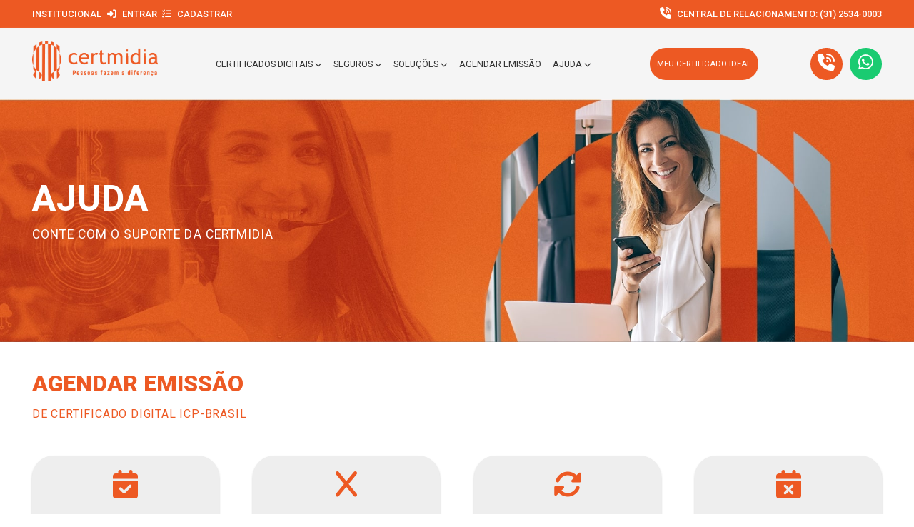

--- FILE ---
content_type: text/html; charset=UTF-8
request_url: https://certmidia.com.br/index.php/agenda/como-funciona
body_size: 6887
content:
<!DOCTYPE html>
<html lang="pt-BR">
    <head>
    <meta charset="UTF-8">
    <meta name="viewport" content="width=device-width, initial-scale=1.0">
    <meta http-equiv="X-UA-Compatible" content="ie=edge">
    <title> Como Funciona - Agendar</title>
    <meta name="description" content="Agendar emissão de certificado digital Certmidia">
    <meta name="keywords" content="Agendar emissão de certificado digital Certmidia">
    <meta name="robots" content="INDEX,FOLLOW">
    <meta name="author" content="Certmidia">
    <meta property="og:locale" content="pt_BR">
    <meta property="og:type" content="article">
    <meta property="og:title" content="Como Funciona - Agendar">
    <meta property="og:description" content="Agendar emissão de certificado digital Certmidia">
    <meta property="og:url" content="https://certmidia.com.br/index.php/agenda/como-funciona">
    <meta property="og:site_name" content="Certmidia">
    <meta property="og:image" content="https://certmidia.com.br/images/favicon_light.png">
    <meta property="og:image:width" content="250">
    <meta property="og:image:height" content="250">
    <meta property="og:image:type" content="image/png">
    <link rel="icon" href="https://certmidia.com.br/images/favicon.ico" type="image/x-icon">
    <link rel="shortcut icon" href="https://certmidia.com.br/images/favicon.ico" type="image/x-icon">
    <link rel="stylesheet" href="https://certmidia.com.br/css/app.css">
    <script type="text/javascript">
        const locale = 'pt_BR';
        const baseUrl = 'https://certmidia.com.br/index.php';
    </script>
    <script type="text/javascript" src="https://certmidia.com.br/js/app.js"></script>
    <script type="text/javascript" src="https://certmidia.com.br/js/layout/header.js"></script>
    <script src="https://cdn.jsdelivr.net/npm/select2@4.0.13/dist/js/i18n/pt-BR.js"></script>
        <!-- Google Tag Manager -->
    <script>(function(w,d,s,l,i){w[l]=w[l]||[];w[l].push({'gtm.start':
    new Date().getTime(),event:'gtm.js'});var f=d.getElementsByTagName(s)[0],
    j=d.createElement(s),dl=l!='dataLayer'?'&l='+l:'';j.async=true;j.src=
    'https://www.googletagmanager.com/gtm.js?id='+i+dl;f.parentNode.insertBefore(j,f);
    })(window,document,'script','dataLayer','GTM-KVXSLDDD');</script>
    <!-- End Google Tag Manager -->
    </head>
    <body class="light ">
        <div class="main-container">
            <div class="main-column">
                <section class="top">
    <div class="left-links">
        <a href="https://certmidia.com.br/index.php/institucional">
            Institucional
        </a>

                <a href="https://certmidia.com.br/index.php/entrar">
            <i class="fa-solid fa-right-to-bracket"></i>
            Entrar
        </a>
        <a href="https://certmidia.com.br/index.php/minha-conta/criar">
            <i class="fa-solid fa-list-check"></i>
            Cadastrar
        </a>
            </div>


    
    <a class="telephone-link" href="tel:3125340003">
        <i class="fa-solid fa-phone-volume"></i>
        <span>Central de Relacionamento:</span> (31) 2534-0003
    </a>
</section>
                <header>
    <a class="logo" href="https://certmidia.com.br/index.php">
                    <img src="https://certmidia.com.br/images/orange_logo.png" alt="" title="">
            </a>

    <!-- Begins Navbar -->
    <nav class="menu">
    <ul>
        
        <li>
            <a class="menu-item" data-dropdown="sim" data-submenu="certificados-submenu" href="#">
                Certificados Digitais
                <i class="fa-solid fa-chevron-down"></i>
            </a>
        </li>

        <li>
            <a class="menu-item" data-dropdown="sim" data-submenu="seguros-submenu" href="#">
                Seguros
                <i class="fa-solid fa-chevron-down"></i>
            </a>
        </li>

        <li>
            <a class="menu-item" data-dropdown="sim" data-submenu="solucoes-submenu" href="#">
                Soluções
                <i class="fa-solid fa-chevron-down"></i>
            </a>
        </li>

        <li>
            <a class="menu-item" href="https://certmidia.com.br/index.php/agenda/como-funciona">
                Agendar Emissão
            </a>
        </li>

        <li>
            <a class="menu-item" data-dropdown="sim" data-submenu="ajuda-submenu" href="#">
                Ajuda
                <i class="fa-solid fa-chevron-down"></i>
            </a>
        </li>
    </ul>
</nav>
<div class="submenus">
    <div class="submenu certificados-submenu" style="display: none;">
        <div class="column company-column">
             <h3>Para empresa</h3>
            <ul>
                <li>
                    <a href="https://certmidia.com.br/index.php/certificados-digitais/e-cnpj">
                        e-CNPJ
                    </a>
                </li>
                <li>
                    <a href="https://certmidia.com.br/index.php/certificados-digitais/nf-e">
                        NF-e
                    </a>
                </li>
                <li>
                    <a href="https://certmidia.com.br/index.php/videoconferencia">
                        Vídeoconferência
                    </a>
                </li>
            </ul>
        </div>

        <div class="column for-you-column">
            <h3>Para você</h3>
            <ul>
                <li>
                    <a href="https://certmidia.com.br/index.php/certificados-digitais/e-cpf">
                        e-CPF
                    </a>
                </li>
                <li>
                    <a href="https://certmidia.com.br/index.php/videoconferencia">
                        Vídeoconferência
                    </a>
                </li>
                <li>
                    <a href="https://certmidia.com.br/index.php/certificados-digitais/e-saude">
                        e-SAÚDE
                    </a>
                </li>
                <li>
                    <a href="https://certmidia.com.br/index.php/certificados-digitais/e-juridico">
                        e-JURÍDICO
                    </a>
                </li>
                <li>
                    <a href="https://certmidia.com.br/index.php/certificados-digitais/e-contador">
                        e-CONTADOR
                    </a>
                </li>
            </ul>
        </div>

        <div class="column sites-servers-column">
            <h3>Para sites e servidores</h3>
            <ul>
                <li>
                    <a href="https://certmidia.com.br/index.php/certificados-digitais/ssl">
                        Certificado SSL
                    </a>
                </li>
            </ul>
        </div>

        <div class="column dont-know-column">
            <h3>Não sabe qual escolher?</h3>
            <ul>
                <li>
                    <a href="https://certmidia.com.br/index.php/chamados/nos-ligamos/abrir">
                        Receber ligação do consultor Certmidia
                    </a>
                </li>
                                <li>
                    <a href="https://certmidia.com.br/index.php/midias-avulsas">
                        Mídias Avulsas
                    </a>
                </li>
                <li>
                    <a href="https://certmidia.com.br/index.php/videoconferencia">
                        Vídeoconferência
                    </a>
                </li>
            </ul>
        </div>
    </div>

    <div class="submenu seguros-submenu" style="display:none;">
        <div class="column for-you-column">
            <div class="flex-column">
                <h3>Para você</h3>
                <ul>
                    <li>
                        <a href="https://certmidia.com.br/index.php/seguros/para-voce">
                            Seguro de Veículos
                        </a>
                    </li>
                    <li>
                        <a href="https://certmidia.com.br/index.php/seguros/para-voce">
                            Seguro Residencial
                        </a>
                    </li>
                    <li>
                        <a href="https://certmidia.com.br/index.php/seguros/para-voce">
                            Seguro de Vida e Acidentes Pessoais
                        </a>
                    </li>
                </ul>
            </div>

            <ul class="ul-lateral">
                <li>
                    <a href="https://certmidia.com.br/index.php/seguros/para-voce">
                        Seguro Viagem
                    </a>
                </li>
                <li>
                    <a href="https://certmidia.com.br/index.php/seguros/para-voce">
                        Seguro Fiança/Aluguel
                    </a>
                </li>
                <li>
                    <a href="https://certmidia.com.br/index.php/seguros/para-voce">
                        Seguro de Bike
                    </a>
                </li>
                <li>
                    <a href="https://certmidia.com.br/index.php/seguros/para-voce">
                        Seguro de Equipamentos
                    </a>
                </li>
            </ul>
        </div>

        <div class="column company-column">
            <div class="flex-column">
                <h3>Para sua empresa</h3>
                <ul>
                    <li>
                        <a href="https://certmidia.com.br/index.php/seguros/para-empresas">
                            Frotas de Veículos
                        </a>
                    </li>
                    <li>
                        <a href="https://certmidia.com.br/index.php/seguros/para-empresas">
                            Seguro para Condomínios
                        </a>
                    </li>
                    <li>
                        <a href="https://certmidia.com.br/index.php/seguros/para-empresas">
                            Seguro de Vida em Grupo
                        </a>
                    </li>
                    <li>
                        <a href="https://certmidia.com.br/index.php/seguros/para-empresas">
                            Seguro Garantia
                        </a>
                    </li>
                    <li>
                        <a href="https://certmidia.com.br/index.php/seguros/para-empresas">
                            Empresarial
                        </a>
                    </li>
                </ul>
            </div>

            <ul class="ul-lateral">
                <li>
                    <a href="https://certmidia.com.br/index.php/seguros/para-empresas">
                        Responsabilidade Civil
                    </a>
                </li>
                <li>
                    <a href="https://certmidia.com.br/index.php/seguros/para-empresas">
                        Máquinas e Equipamentos
                    </a>
                </li>
                <li>
                    <a href="https://certmidia.com.br/index.php/seguros/para-empresas">
                        Riscos Digitais
                    </a>
                </li>
                <li>
                    <a href="https://certmidia.com.br/index.php/seguros/para-empresas">
                        Transportes
                    </a>
                </li>
                <li>
                    <a href="https://certmidia.com.br/index.php/seguros/para-empresas">
                        Riscos de Engenharia
                    </a>
                </li>
                <li>
                    <a href="https://certmidia.com.br/index.php/seguros/para-empresas">
                        Acidentes Pessoais
                    </a>
                </li>
            </ul>
        </div>

        <div class="column contact-column">
            <div class="flex-column">
                <h3>Outros Seguros</h3>
                <ul>
                    <li>
                        <a href="https://certmidia.com.br/index.php/seguros/outros">
                            Previdência Privada
                        </a>
                    </li>
                    <li>
                        <a href="https://certmidia.com.br/index.php/seguros/outros">
                            Plano de Saúde
                        </a>
                    </li>
                    <li>
                        <a href="https://certmidia.com.br/index.php/seguros/outros">
                            Plano Odontológico
                        </a>
                    </li>
                </ul>
                <h3 class="contact-us">
                    <a href="https://certmidia.com.br/index.php/fale-conosco">
                        Fale Conosco
                    </a>
                </h3>
            </div>
        </div>
    </div>

    <div class="submenu solucoes-submenu" style="display:none;">
        <div class="column partner-column">
          <h3>Seja um parceiro</h3>
          <ul>
            <li>
                <a href="https://certmidia.com.br/index.php/fale-conosco">
                    Venha somar forças com o time da Certmidia. Apresente-nos a sua inovação.
                </a>
            </li>
          </ul>
        </div>
    </div>

    <div class="submenu ajuda-submenu" style="display: none;">
        <div class="column installation-column">
            <h3>Instalação</h3>
            <ul>
                <li>
                    <a href="https://certmidia.com.br/index.php/ajuda/testar-certificado">
                        Testar Certificado
                    </a>
                </li>
                <li>
                    <a href="https://certmidia.com.br/index.php/ajuda/instalacao-certificado-a1">
                        Instalação A1
                    </a>
                </li>
                <li>
                    <a href="https://certmidia.com.br/index.php/ajuda/instalacao-certificado-a3">
                        Instalação A3
                    </a>
                </li>
            </ul>
        </div>
        <div class="column self-column">
            <h3>Auto-Atendimento</h3>
            <ul>
                <li>
                    <a href="https://certmidia.com.br/index.php/ajuda/documentos">
                        Documentos Necessários
                    </a>
                </li>
                <li>
                    <a href="https://certmidia.com.br/index.php/agenda/como-funciona">
                        Agendar Emissão
                    </a>
                </li>
                <li>
                    <a href="https://certmidia.com.br/index.php/videoconferencia">
                        Videoconferência
                    </a>
                </li>
            </ul>
        </div>

        <div class="column service-column">
            <h3>Atendimento Certmidia</h3>
            <ul>
                <li>
                    <a href="https://certmidia.com.br/index.php/unidades">
                        Unidades Certmidia
                    </a>
                </li>
                <li>
                    <a href="https://certmidia.com.br/index.php/chamados/nos-ligamos/abrir">
                        Abrir um chamado
                    </a>
                </li>
                <li>
                    <a href="https://certmidia.com.br/index.php/fale-conosco">
                        Fale conosco
                    </a>
                </li>
                <li>
                    <a href="https://certmidia.com.br/index.php/trabalhe-conosco">
                        Trabalhe conosco
                    </a>
                </li>
                <li>
                    <a href="https://certmidia.com.br/index.php/ajuda/perguntas-frequentes">
                        Perguntas Frequentes
                    </a>
                </li>
            </ul>
        </div>
    </div>

    </div>
    <!-- Ends Navbar -->

    <a class="ideal-btn" href="https://certmidia.com.br/index.php/meu-certificado-ideal">
        Meu certificado ideal
    </a>

    <div class="grouped-icons">
                <a class="call-btn" href="tel:3125340003" alt="Clique para fazer uma ligação para a nossa central no: " title="Clique para fazer uma ligação para a nossa central no: ">
            <i class="fa-solid fa-phone-volume"></i>
        </a>

                <a class="whatsapp-btn" href="https://api.whatsapp.com/send?phone=553125340003&amp;text=Ol%C3%A1" alt="Clique para falar conosco via whatsapp!" title="Clique para falar conosco via whatsapp!">
            <i class="fa-brands fa-whatsapp"></i>
        </a>

            </div>

    </header>
                                <article class="page-agenda-como-funciona">
                    
                    
                    
                    <section class="top-banner">
        <div class="titles">
            <h1>Ajuda</h1>
            <h2>Conte com o suporte da Certmidia</h2>
        </div>
    </section>

    <h1>
        Agendar Emissão
    </h1>
    <h2>
        de Certificado Digital ICP-Brasil
    </h2>
    <section class="flex botoes">
                <a class="ja-comprei-btn" type="button" href="https://certmidia.com.br/index.php/agenda/triagem/agendar" title="Opção ideal para quem já conhece o processo e já possui um pedido!">
            <i class="icone fa-solid fa-calendar-check"></i>
            <h3>Já tenho o meu pedido</h3>
            <span>Quero agendar minha emissão</span>
        </a>
                <a class="nao-comprei-btn" href="https://certmidia.com.br/index.php/pedido/como-gerar" title="Opção ideal para quem desconhece o processo e ainda não possui nenhum pedido (ainda não comprou o certificado).">
            <i class="icone fa-solid fa-x"></i>
            <h3 class="limitar">Ainda não tenho um pedido</h3>
            <span>Quero comprar um certificado</span>
        </a>
                <a class="reagendar-btn" href="https://certmidia.com.br/index.php/agenda/triagem/reagendar" title="Opção ideal para quem já fez um agendamento e quer remarcar para outra data, horário ou unidade.">
            <i class="icone fa-solid fa-rotate"></i>
            <h3 class="limitar">Quero Reagendar a Emissão</h3>
            <span>Remarcar um agendamento</span>
        </a>
                <a class="desmarcar-btn" href="https://certmidia.com.br/index.php/agenda/triagem/desmarcar" title="Opção ideal para quem já fez um agendamento e quer desmarcar a emissão do certificado sem definir outra data.">
            <i class="icone fa-solid fa-calendar-xmark"></i>
            <h3 class="limitar">Quero Cancelar a emissão</h3>
            <span>Desmarcar um agendamento</span>
        </a>
    </section>

    <section class="porque-agendar">
        <div class="flex">
            <div class="coluna col-esq">
                <h1>Por quê agendar?</h1>
                <h2>
                    O agendamento da emissão, serve para sua comodidade e melhor aproveitamento do seu tempo!
                </h2>
                <p>
                    Agendando, você está garantindo um atendimento imediato com hora marcada, sem atrasos.
                </p>
                <p>
                    Algumas pessoas devido a horários corriqueiros, ou imprevistos, preferem ser atendidas por ordem de chegada.
                    Se for essa a sua preferência, não se preocupe! Também atendemos dessa forma em nossa unidade Santa Efigênia!
                </p>
            </div>
            <div class="coluna col-dir">
                <div class="container-img">
                    <img src="https://certmidia.com.br/images/agenda/o_que_e_agenda.png">
                    <h3>Hora marcada sem atrasos</h3>
                    <i class="linha"></i>
                    <p>
                        Aproveite melhor seu tempo evitando espera desnecessária
                    </p>
                </div>
            </div>
        </div>

        <table>
            <thead>
                <tr>
                    <th>
                        Unidade
                    </th>
                    <th>
                        Agendamento
                    </th>
                    <th>
                        Ordem de chegada
                    </th>
                    <th>
                        Estacionamento
                    </th>
                </tr>
            </thead>
            <tbody>
                <tr>
                    <td>
                        Santa Efigênia
                    </td>
                    <td>
                        <i class="fa-solid fa-check"></i>
                    </td>
                    <td>
                        <i class="fa-solid fa-check"></i>
                    </td>
                    <td>
                        <span>
                            Próprio gratuito
                        </span>
                    </td>
                </tr>
                <tr>
                    <td>
                        Centro
                    </td>
                    <td>
                        <i class="fa-solid fa-check"></i>
                    </td>
                    <td>
                        <i class="fa-solid fa-check"></i>
                    </td>
                    <td>
                        <span>Terceirizado nas proximidades</span>
                    </td>
                </tr>
                <tr>
                    <td>
                        Cidade Jardim
                    </td>
                    <td>
                        <i class="fa-solid fa-check"></i>
                    </td>
                    <td>-</td>
                    <td>
                        <span>Terceirizado ao lado</span>
                    </td>
                </tr>
                <tr>
                    <td>
                        Vila da Serra
                    </td>
                    <td>
                        <i class="fa-solid fa-check"></i>
                    </td>
                    <td>-</td>
                    <td>
                        <span>Terceirizado nas proximidades</span>
                    </td>
                </tr>
                <tr>
                    <td>
                        Itabirito
                    </td>
                    <td>
                        <i class="fa-solid fa-check"></i>
                    </td>
                    <td>
                        <i class="fa-solid fa-check"></i>
                    </td>
                    <td>
                        <span>-</span>
                    </td>
                </tr>
            </tbody>
        </table>
    </section>
                </article>
                <footer>
    <section class="social-medias">
        <h3>Siga-nos nas redes sociais</h3>
        <div class="grouped-icons">
            <a href="https://pt-br.facebook.com/certmidia.certificadodigital/" target="_blank" alt="Curta nossa página no Facebook!" title="Curta nossa página no Facebook!">
                <i class="fa-brands fa-square-facebook"></i>
            </a>
            <a href="https://www.instagram.com/certmidia/" target="_blank" alt="Siga nosso Instagram!" title="Siga nosso Instagram!">
                <i class="fa-brands fa-instagram"></i>
            </a>
            <a href="https://www.linkedin.com/company/certmidia/" target="_blank" alt="Inscreva-se em nosso LinkedIn!" title="Inscreva-se em nosso LinkedIn!">
                <i class="fa-brands fa-linkedin"></i>
            </a>
            <a href="https://www.youtube.com/channel/UCbdGeGQKcwXeG2NGegitC1g" target="_blank" alt="Inscreva-se em nosso canal no Youtube!" title="Inscreva-se em nosso canal no Youtube!">
                <i class="fa-brands fa-youtube"></i>
            </a>
        </div>
    </section>

    <section class="map">
        <img class="logo" src="https://certmidia.com.br/images/white_logo.png">
        <ul class="cards">
			<li>
				<a href="tel:3125340003">
					<i class="fa-solid fa-phone-volume"></i>
                    <div>
                        <h2>Telefone</h2>
                        <h3>(31) 2534-0003</h3>
                    </div>
				</a>
			</li>

			<li>
				<a href="mailto:certmidia@certmidia.com.br">
                    <i class="fa-solid fa-envelope"></i>
					<div>
                        <h2>E-mail</h2>
                        <h3>certmidia@certmidia.com.br </h3>
                    </div>
				</a>
			</li>

			<li>
				<a href="https://api.whatsapp.com/send?phone=553125340003&amp;text=Ol%C3%A1">
                    <i class="fa-brands fa-whatsapp"></i>
                    <div>
                        <h2>Whatsapp</h2>
                        <h3>(31) 2534-0003</h3>
                    </div>
				</a>
			</li>
		</ul>

        <div class="sitemap">
			<div class="column column-1">
				<h2>Unidades Certmidia</h2>
				<div class="grouped-subcolumns">
					<div class="bh">
						<h3>Belo Horizonte</h3>
						<ul>
                                                                                                <li>
                                        <i class="fa-solid fa-location-dot"></i>
                                                                                <a href="https://certmidia.com.br/index.php/unidades/1">
                                            Santa Efigênia
                                        </a>
                                    </li>
                                                                                                                                <li>
                                        <i class="fa-solid fa-location-dot"></i>
                                                                                <a href="https://certmidia.com.br/index.php/unidades/2">
                                            Centro
                                        </a>
                                    </li>
                                                                                                                                                                                                                                                					    </ul>
					</div>
					<div class="subcolumn">
						<div class="itabirito">
							<h3>Itabirito</h3>
							<ul>
								                                                                                                                                                                                                                    <li>
                                            <i class="fa-solid fa-location-dot"></i>
                                                                                        <a href="https://certmidia.com.br/index.php/unidades/5">
                                                Vila Gonçalo
                                            </a>
                                        </li>
                                                                                                                                                                                                            							</ul>
						</div>
					</div>
				</div>
			</div>
			<div class="column column-2">
				<h2>Certificado Digital</h2>
				<ul>
					<li>
						<a href="https://certmidia.com.br/index.php/certificados-digitais/e-cnpj">
                            e-CNPJ
                        </a>
					</li>
					<li>
						<a href="https://certmidia.com.br/index.php/certificados-digitais/e-cpf">
                            e-CPF
                        </a>
					</li>
					<li>
						<a href="https://certmidia.com.br/index.php/certificados-digitais/nf-e">
                            NF-e
                        </a>
					</li>
					<li>
						<a href="https://certmidia.com.br/index.php/certificados-digitais/e-saude">
                            e-Saúde
                        </a>
					</li>
					<li>
						<a href="https://certmidia.com.br/index.php/certificados-digitais/e-juridico">
                            e-Jurídico
                        </a>
					</li>
					<li>
						<a href="https://certmidia.com.br/index.php/certificados-digitais/e-contador">
                            e-Contador
                        </a>
					</li>
					<li>
						<a href="https://certmidia.com.br/index.php/agenda/como-funciona">
                            Agendar Emissão
                        </a>
					</li>
					<li>
						<a href="https://certmidia.com.br/index.php/videoconferencia">
                            Videoconferência
                        </a>
					</li>
				</ul>
			</div>
			<div class="column column-3">
				<h2>Seguros</h2>
				<ul>
					<li>
						<a href="https://certmidia.com.br/index.php/seguros/para-voce">
                            Para você
                        </a>
					</li>
					<li>
						<a href="https://certmidia.com.br/index.php/seguros/para-empresas">
                            Para a sua empresa
                        </a>
					</li>
					<li>
						<a href="https://certmidia.com.br/index.php/seguros/outros">
                            Outros Seguros
                        </a>
					</li>
					<li>
						<a href="">
                            Fale Conosco
                        </a>
					</li>
				</ul>
			</div>
			<div class="column column-4">
				<h2>Soluções</h2>
				<ul>
					<li>
						<a href="https://certmidia.com.br/index.php/tickets/open">
                            Seja um parceiro
                        </a>
					</li>
				</ul>
			</div>
			<div class="column column-5">
				<h2>Ajuda</h2>
				<ul>
					<li>
						<a href="https://certmidia.com.br/index.php/fale-conosco">
                            Fale conosco
                        </a>
					</li>
					<li>
						<a href="https://certmidia.com.br/index.php/trabalhe-conosco">
                            Trabalhe conosco
                        </a>
					</li>
					<li>
						<a href="https://certmidia.com.br/index.php/ajuda/documentos">
                            Documentação
                        </a>
					</li>
					<li>
						<a href="https://certmidia.com.br/index.php/ajuda/perguntas-frequentes">
                            Perguntas Frequentes
                        </a>
					</li>
					<li>
						<a href="https://certmidia.com.br/index.php/ajuda/instalacao-certificado-a1">
                            Instalação A1
                        </a>
					</li>
					<li>
						<a href="https://certmidia.com.br/index.php/ajuda/instalacao-certificado-a3">
                            Instalação A3
                        </a>
					</li>
					<li>
						<a href="https://certmidia.com.br/index.php/ajuda/instalacao-certificado-a3">
                            Drivers e Instaladores
                        </a>
					</li>
					<li>
						<a href="https://certmidia.com.br/index.php/institucional">
                            Institucional
                        </a>
					</li>
					<li>
						<a href="https://certmidia.com.br/documents/Certmidia_Política_de_Privacidade-v.1.1-1.pdf">
                            Política de Privacidade
                        </a>
					</li>
				</ul>
			</div>
		</div>
    </section>

    <section class="declarations-of-business-practices">
        <h3>Declarações sobre práticas de negócios</h3>
        <div class="flex">
            <a class="dbp-link" href="https://certmidia.com.br/documents/DECLARACAO_PRATICAS_DE_NEGOCIOS_CD_ AC_SAFEWEB.pdf">
                <i class="fa-regular fa-file-pdf"></i>
                D.P.N. AC SAFEWEB
            </a>
            <a class="dbp-link" href="https://certmidia.com.br/documents/DPN-AR_Soluti.pdf">
                <i class="fa-regular fa-file-pdf"></i>
                D.P.N. AC SOLUTI
            </a>
            <a class="dbp-link" href="https://certmidia.com.br/documents/DPN_2025_Serpro.pdf">
                <i class="fa-regular fa-file-pdf"></i>
                D.P.N. AC SERPRO
            </a>
            <a class="dbp-link" href="https://certmidia.com.br/documents/resolucao177_doc-icp-05_compilada.pdf">
                <i class="fa-regular fa-file-pdf"></i>
                Resolução 177 Doc ICP-05
            </a>
        </div>
    </section>

    <div class="cookies">
        <p>
            Usamos cookies e outras tecnologias semelhantes
            para melhorar a sua experiência com o nosso site.
            Ao navegar pelas páginas, você declara estar
            de acordo com a nossa
            <a href="https://certmidia.com.br/documents/Certmidia_Pol%C3%ADtica_de_Privacidade-v.1.1-1.pdf">
                Política de Privacidade.
            </a>
        </p>
    </div>

    <div class="copyright">
        <span>
            © CERTMIDIA 2026 - Todos os direitos reservados
            <br>
            DINAMICA SERVICOS ESPECIALIZADOS E CORRETORA DE SEGUROS LTDA
            <br>
            CNPJ: 09.155.925/0001-86 - E-mail: <span class="lowercase">certmidia@certmidia.com.br</span>
            <br>
            R. Piauí, 645 Santa Efigênia, Belo Horizonte - MG, CEP 30150-320
        </span>

        <span class="payments">
            Formas de Pagamento:
            <br>
                    </span>

        <span>
                                        <img src="https://certmidia.com.br/images/black_icp_logo.png" alt="Formas de pagamentos que aceitamos:" title="Formas de pagamentos que aceitamos:">
                    </span>
        <span>
            <a href="https://www.pixograma.com.br" target="_blank">
                                    <img src="https://certmidia.com.br/images/pixograma.png">
                
            </a>
        </span>
        <span>
            Desenvolvido por <a href="mailto:fernandoleal1986@gmail.com">Fernando Leal</a>
        </span>
    </div>
</footer>
            </div>
        </div>
        <section id="loading">
            <div id="loading-content"></div>
        </section>
        <!-- Google Tag Manager (noscript) -->
        <noscript>
            <iframe src="https://www.googletagmanager.com/ns.html?id=GTM-KVXSLDDD" height="0" width="0" style="display:none;visibility:hidden"></iframe>
        </noscript>
        <!-- End Google Tag Manager (noscript) -->
    </body>
</html>


--- FILE ---
content_type: application/javascript; charset=utf-8
request_url: https://certmidia.com.br/js/layout/header.js
body_size: 3310
content:
/******/ (() => { // webpackBootstrap
/*!***************************************!*\
  !*** ./resources/js/layout/header.js ***!
  \***************************************/
$(function () {
  // Começa menu de navegação principal
  var MENU_ITEM = $('header nav .menu-item');
  var SUBMENU = $('header .submenu');
  MENU_ITEM.on('mouseenter', function (e) {
    hideSubmenus();
    var dropdown = this.getAttribute('data-dropdown');
    if (dropdown == 'sim') {
      var submenu = $('.' + this.getAttribute('data-submenu'));
      submenu.slideDown(250);
      $(this).addClass('active');
    }
  });
  SUBMENU.on('mouseleave', function () {
    hideSubmenus();
  });
  $('.top, header, article, footer').on('click', function () {
    hideSubmenus();
  });
  function hideSubmenus() {
    SUBMENU.hide();
    MENU_ITEM.removeClass('active');
  }

  // Ao rolar a página, adiciona a classe para a barra-branca ficar fixa
  var largura = parseInt($(window).width());
  var HEADER = $('header');
  $(window).on('scroll', function () {
    var altura = $(window).scrollTop();
    if (altura > 100) {
      if (largura >= 800) {
        HEADER.addClass('rolagem');
      } else {
        HEADER.addClass('rolagem-small');
      }
    } else {
      HEADER.removeClass('rolagem');
      HEADER.removeClass('rolagem-small');
    }
  });

  // Além do evento ao rolar, também é preciso disso para que durante um refresh
  // já carregue em uma determinada posição, a classe já seja definida por padrão
  var altura = $(window).scrollTop();
  if (altura > 100) {
    if (largura >= 800) {
      HEADER.addClass('rolagem');
    } else {
      HEADER.addClass('rolagem-small');
    }
  } else {
    HEADER.removeClass('rolagem');
    HEADER.removeClass('rolagem-small');
  }

  // Ends main nav
  // Begins "Portal colaborador"
  var plusIcon = '<i class="fas fa-plus-circle expansion"></i>';
  var minusIcon = '<i class="fas fa-minus-circle expansion"></i>';
  var path = window.location.pathname;
  $('.employee-menu').find('h3').on('click', function () {
    var submenu = $(this).parent().find('.submenu');
    var expansionIcon = $(this).find('.expansion');
    var thisSubmenuClass = submenu.attr('class').split('submenu ')[1];
    if ($(this).hasClass('active')) {
      $(this).removeClass('active');
      submenu.slideUp(350);
      expansionIcon.replaceWith(plusIcon);
      submenu.find('a').removeClass('active');
    } else {
      $(this).addClass('active');
      submenu.slideDown(350);
      expansionIcon.replaceWith(minusIcon);
      submenu.find('a').each(function (index, obj) {
        if (obj.href.includes(path)) {
          obj.classList.add('active');
        }
      });
    }
    hideOtherSubmenusExcept(thisSubmenuClass);
  });
  $('.submenu a').on('click', function () {
    window.location.href = this.getAttribute('href');
  });
  function hideOtherSubmenusExcept(submenuClass) {
    $('.employee-menu').find('.submenu').each(function (index, obj) {
      if (obj.classList[1] != submenuClass) {
        var submenu = $(obj);
        var h3 = submenu.parent().find('h3');
        submenu.slideUp(350);
        submenu.find('a').removeClass('active');
        h3.removeClass('active');
        h3.find('.expansion').replaceWith(plusIcon);
      }
    });
  }
});
/******/ })()
;